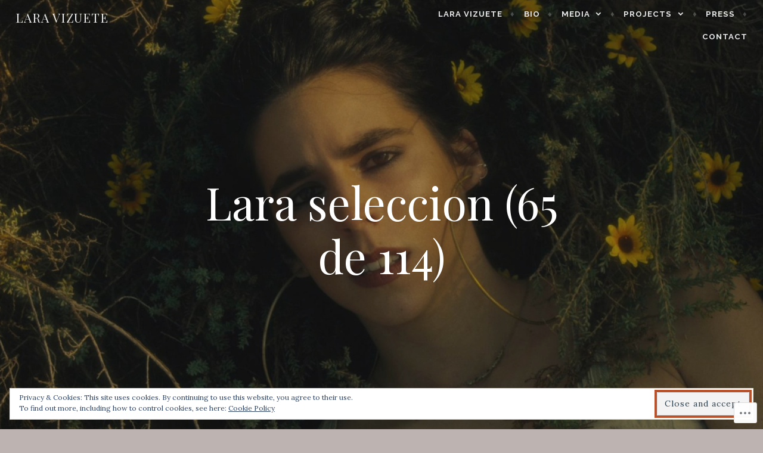

--- FILE ---
content_type: text/css;charset=utf-8
request_url: https://laravizuete.com/_static/??-eJyNjEEOwjAMBD9EsEJREQfEW5LgQiBOrNpR1d9j0SMcuOxhNLOwsEutKlYF6o5Lv+cqkNqMxomDghmEtxywIJm2TyI7+J0tbI2LkWcUcbaUOzl9WChf3YaBe4QwTblmXUF0LfiXGUtLr8/plS7+dPTjeRgO/vkGkRVNrg==&cssminify=yes
body_size: 10577
content:


.wp-playlist-light {
	color: #000;
}

.wp-playlist-light .wp-playlist-item {
	color: #333;
}

.wp-playlist-light .wp-playlist-playing {
	background: #fff;
	color: #000;
}

.wp-playlist-dark .wp-playlist-item .wp-playlist-caption {
	color: #fff;
}

.wp-playlist-caption {
	display: block;
}.bbp-staff-role {
	color: #f1831e;
}

.bbp-a8c-reply {
	background: #e9eff3 !important;
	border: 1px solid #c8d7e1;
	width: 98% !important;
}


html {
  font-family: sans-serif;
  -webkit-text-size-adjust: 100%;
  -ms-text-size-adjust: 100%;
}

body {
  margin: 0;
}

article,
aside,
details,
figcaption,
figure,
footer,
header,
main,
menu,
nav,
section,
summary {
  display: block;
}

audio,
canvas,
progress,
video {
  display: inline-block;
  vertical-align: baseline;
}

audio:not([controls]) {
  display: none;
  height: 0;
}

[hidden],
template {
  display: none;
}

a {
  background-color: transparent;
}

a:active,
a:hover {
  outline: 0;
}

abbr[title] {
  border-bottom: 1px dotted;
}

b,
strong {
  font-weight: bold;
}

dfn {
  font-style: italic;
}

h1 {
  font-size: 2em;
  margin: 0.67em 0;
}

mark {
  background: #ff0;
  color: #000;
}

small {
  font-size: 80%;
}

sub,
sup {
  font-size: 75%;
  line-height: 0;
  position: relative;
  vertical-align: baseline;
}

sup {
  top: -0.5em;
}

sub {
  bottom: -0.25em;
}

img {
  border: 0;
}

svg:not(:root) {
  overflow: hidden;
}

figure {
  margin: 1em 40px;
}

hr {
  box-sizing: content-box;
  height: 0;
}

pre {
  overflow: auto;
}

code,
kbd,
pre,
samp {
  font-family: monospace, monospace;
  font-size: 1em;
}

button, #infinite-handle span,
input,
optgroup,
select,
textarea {
  color: inherit;
  font: inherit;
  margin: 0;
}

button, #infinite-handle span {
  overflow: visible;
}

button, #infinite-handle span,
select {
  text-transform: none;
}

button, #infinite-handle span,
html input[type="button"],
input[type="reset"],
input[type="submit"] {
  -webkit-appearance: button;
  cursor: pointer;
}

button[disabled], #infinite-handle span[disabled],
html input[disabled] {
  cursor: default;
}

button::-moz-focus-inner, #infinite-handle span::-moz-focus-inner,
input::-moz-focus-inner {
  border: 0;
  padding: 0;
}

input {
  line-height: normal;
}

input[type="checkbox"],
input[type="radio"] {
  box-sizing: border-box;
  padding: 0;
}

input[type="number"]::-webkit-inner-spin-button,
input[type="number"]::-webkit-outer-spin-button {
  height: auto;
}

input[type="search"]::-webkit-search-cancel-button,
input[type="search"]::-webkit-search-decoration {
  -webkit-appearance: none;
}

fieldset {
  border: 1px solid silver;
  margin: 0 2px;
  padding: 0.35em 0.625em 0.75em;
}

legend {
  border: 0;
  padding: 0;
}

textarea {
  overflow: auto;
}

optgroup {
  font-weight: bold;
}

table {
  border-collapse: collapse;
  border-spacing: 0;
}

td,
th {
  padding: 0;
}



.screen-reader-text {
  clip: rect(1px, 1px, 1px, 1px);
  position: absolute !important;
  height: 1px;
  width: 1px;
  overflow: hidden;
}
.screen-reader-text:focus {
  background-color: #f1f1f1;
  border-radius: 3px;
  box-shadow: 0 0 2px 2px rgba(0, 0, 0, 0.6);
  clip: auto !important;
  color: #5e5853;
  display: block;
  font-size: 13.2px;
  font-size: 0.825rem;
  font-weight: bold;
  height: auto;
  left: 5px;
  line-height: normal;
  padding: 15px 23px 14px;
  text-decoration: none;
  top: 5px;
  width: auto;
  z-index: 100000;
  
}


#content[tabindex="-1"]:focus {
  outline: 0;
}


.alignleft {
  display: inline;
  float: left;
  margin: 0.4em 1.6em 0.4em 0;
}

.alignright {
  display: inline;
  float: right;
  margin: 0.4em 0 0.4em 1.6em;
}

.aligncenter {
  clear: both;
  display: block;
  margin-left: auto;
  margin-right: auto;
}


.clear:before,
.clear:after,
.entry-content:before,
.entry-content:after,
.comment-content:before,
.comment-content:after,
.site-header:before,
.site-header:after,
.site-content:before,
.site-content:after,
.site-footer:before,
.site-footer:after {
  content: "";
  display: table;
  table-layout: fixed;
}

.clear:after,
.entry-content:after,
.comment-content:after,
.site-header:after,
.site-content:after,
.site-footer:after {
  clear: both;
}


body,
button,
#infinite-handle span,
input,
select,
textarea {
  color: #1e1c1b;
  font-family: Lora, Baskerville, Georgia, Times, serif;
  font-size: 16px;
  font-size: 1rem;
  line-height: 1.6;
}

h1, h2, h3, h4, h5, h6 {
  clear: both;
  font-family: Lora, Baskerville, Georgia, Times, serif;
  font-style: italic;
  font-weight: normal;
  margin-top: 0.2em;
  margin-bottom: 0.2em;
}

h1 {
  font-size: 34px;
  font-size: 2.125rem;
}

h2 {
  font-size: 29.2px;
  font-size: 1.825rem;
}

h3 {
  font-size: 26px;
  font-size: 1.625rem;
}

h4 {
  font-size: 18px;
  font-size: 1.125rem;
  margin-top: 0.4em;
  margin-bottom: 0.4em;
}

h5 {
  font-size: 16px;
  font-size: 1rem;
  margin-top: 0.8em;
  margin-bottom: 0.8em;
}

h6 {
  font-size: 14px;
  font-size: 0.875rem;
  margin-top: 0.8em;
  margin-bottom: 0.8em;
}

p {
  margin-top: 0;
  margin-bottom: 1.6em;
}

dfn, cite, em, i {
  font-style: italic;
}

blockquote {
  color: #99908a;
  font-size: 18px;
  font-size: 1.125rem;
  font-style: italic;
  margin: 0;
  border-top: 3px solid #e8e9ea;
  padding-top: .8em;
  border-bottom: 1px solid #e8e9ea;
  margin-bottom: .8em;
  padding-bottom: .8em;
}
blockquote.aligncenter {
  text-align: center;
}
blockquote p:last-of-type {
  margin-bottom: 0;
}
blockquote blockquote {
  border-top: 0;
  border-bottom: 0;
  padding-left: .8em;
  padding-bottom: 0;
}
blockquote cite {
  display: block;
  text-align: right;
  font-style: normal;
  font-size: 16px;
  font-size: 1rem;
}

address {
  margin: 0 0 1.6em;
}

pre {
  background: #e8e9ea;
  font-family: "Courier 10 Pitch", Courier, monospace;
  font-size: 13.2px;
  font-size: 0.825rem;
  line-height: 1.6;
  margin-bottom: 1.6em;
  max-width: 100%;
  overflow: auto;
  padding: 1.6em;
}

code, kbd, tt, var {
  font-family: Monaco, Consolas, "Andale Mono", "DejaVu Sans Mono", monospace;
  font-size: 13.2px;
  font-size: 0.825rem;
}

abbr, acronym {
  border-bottom: 1px dotted #666666;
  cursor: help;
}

mark, ins {
  background: #fff9c0;
  text-decoration: none;
}

big {
  font-size: 125%;
}

blockquote, q {
  quotes: "" "";
}
blockquote:before, blockquote:after, q:before, q:after {
  content: "";
}


input[type="text"],
input[type="email"],
input[type="url"],
input[type="password"],
input[type="search"],
input[type="number"],
input[type="tel"],
input[type="range"],
input[type="date"],
input[type="month"],
input[type="week"],
input[type="time"],
input[type="datetime"],
input[type="datetime-local"],
input[type="color"],
textarea {
  color: #99908a;
  border: 3px solid #e8e9ea;
  border-radius: 3px;
  margin-bottom: 1.6em;
  transition: 0.3s;
}
input[type="text"]:focus,
input[type="email"]:focus,
input[type="url"]:focus,
input[type="password"]:focus,
input[type="search"]:focus,
input[type="number"]:focus,
input[type="tel"]:focus,
input[type="range"]:focus,
input[type="date"]:focus,
input[type="month"]:focus,
input[type="week"]:focus,
input[type="time"]:focus,
input[type="datetime"]:focus,
input[type="datetime-local"]:focus,
input[type="color"]:focus,
textarea:focus {
  color: #5e5853;
  border-color: #99908a;
  outline: none;
}

select {
  border: 1px solid #e8e9ea;
}

input[type="text"],
input[type="email"],
input[type="url"],
input[type="password"],
input[type="search"],
input[type="number"],
input[type="tel"],
input[type="range"],
input[type="date"],
input[type="month"],
input[type="week"],
input[type="time"],
input[type="datetime"],
input[type="datetime-local"],
input[type="color"] {
  padding: .5em;
}

textarea {
  padding-left: .4em;
  width: 100%;
}


.affinity-front-page .contact-form {
  margin: 0 auto;
}

.contact-form > div {
  position: relative;
}
.contact-form label.text,
.contact-form label.email,
.contact-form label.name,
.contact-form label.url,
.contact-form label.textarea {
  display: inline-block;
  margin-bottom: 0;
}
.contact-form input[type="text"],
.contact-form input[type="email"],
.contact-form input[type="url"],
.contact-form input[type="name"],
.contact-form textarea {
  margin-left: auto;
  margin-right: auto;
  padding-left: 28%;
  width: 100% !important;
  max-width: 100% !important;
}
.contact-form textarea {
  padding: 2.5em .5em .5em;
}

.post-password-form input[type="submit"] {
  top: -2px;
}

body .contact-form input[type="radio"],
body .contact-form input[type="checkbox"] {
  margin-bottom: 6px;
  margin-right: .3em;
  vertical-align: middle;
}
body .contact-form label.checkbox,
body .contact-form label.checkbox-multiple,
body .contact-form label.radio {
  font-weight: normal;
  margin-bottom: .2em;
}
body .contact-form label.checkbox {
  margin-bottom: .8em;
}
body .contact-form textarea,
body .contact-form input[type='text'],
body .contact-form input[type='email'],
body .contact-form input[type='url'],
body .contact-form select {
  margin-bottom: .4em;
}

body .contact-form > div {
  margin-bottom: .8em;
}


.button,
button,
#infinite-handle span,
input[type="button"],
input[type="reset"],
input[type="submit"] {
  border: 2px solid white;
  outline: 4px solid #99908a;
  background: #99908a;
  color: white;
  font-size: 13.2px;
  font-size: 0.825rem;
  font-family: Raleway, "Helvetica Neue", sans-serif;
  text-transform: uppercase;
  letter-spacing: 1px;
  font-weight: bold;
  line-height: 1;
  margin-right: .8em;
  padding: 0.8em 1.2em;
  position: relative;
  left: 4px;
  transition: 0.3s;
  text-decoration: none;
}
.button:hover, .button:active, .button:focus,
button:hover,
#infinite-handle span:hover,
button:active,
#infinite-handle span:active,
button:focus,
#infinite-handle span:focus,
input[type="button"]:hover,
input[type="button"]:active,
input[type="button"]:focus,
input[type="reset"]:hover,
input[type="reset"]:active,
input[type="reset"]:focus,
input[type="submit"]:hover,
input[type="submit"]:active,
input[type="submit"]:focus {
  outline-color: #5e5853;
  background-color: #5e5853;
  color: white;
}

.button {
  display: inline-block;
}
.button:hover, .button:focus, .button:active {
  outline: 4px solid #5e5853;
}

.mejs-controls .mejs-play button, .mejs-controls .mejs-play #infinite-handle span, #infinite-handle .mejs-controls .mejs-play span,
.mejs-controls .mejs-mute button,
.mejs-controls .mejs-mute #infinite-handle span,
#infinite-handle .mejs-controls .mejs-mute span {
  outline: none;
}


hr {
  background-color: #e8e9ea;
  border: 0;
  height: 1px;
  margin: 0.8em auto;
  max-width: 66%;
}

.sep {
  margin: 0 0.8em;
}


ul, ol {
  margin: 0 0 1.6em 3.2em;
  padding-left: 0;
}

ul {
  list-style: disc;
}

ol {
  list-style: decimal;
}

li > ul,
li > ol {
  margin-bottom: 0;
  margin-left: 1.6em;
  padding-left: 0;
}

dt {
  font-weight: bold;
}

dd {
  margin: 0 1.6em 1.6em;
}


table {
  margin: 0 0 1.6em;
  width: 100%;
}

td,
th {
  padding: 0.4em 0.2em;
  border-bottom: 1px solid #e8e9ea;
}

th {
  font-weight: bold;
  border-bottom-width: 3px;
  text-align: left;
}

caption {
  font-style: italic;
  font-weight: bold;
}


a {
  color: #99908a;
  transition: 0.3s;
}
a:visited {
  color: #99908a;
}
a:hover, a:focus, a:active {
  color: #383e44;
}
a:focus {
  outline: thin dotted;
}
a:hover, a:active {
  outline: 0;
}


a {
  color: #99908a;
  transition: 0.3s;
}
a:visited {
  color: #99908a;
}
a:hover, a:focus, a:active {
  color: #383e44;
}
a:focus {
  outline: thin dotted;
}
a:hover, a:active {
  outline: 0;
}


html {
  box-sizing: border-box;
}

*,
*:before,
*:after {
  
  box-sizing: inherit;
}

body {
  background: white;
  
  color: #5e5853;
}

.content-area {
  margin: 0 auto;
  width: 100%;
}

.affinity-front-page .content-area {
  float: none;
  margin: 0 auto;
  width: 100%;
}

.site-main {
  margin: 0 auto;
}

.affinity-front-page .site-main {
  margin: 0 auto;
}

.site-content {
  margin: 0 auto;
  width: 90%;
}

.affinity-front-page .site-content {
  width: 100%;
}
.affinity-front-page .site-content .entry-header,
.affinity-front-page .site-content .entry-content,
.affinity-front-page .site-content .entry-footer {
  margin: 0 auto;
  width: 90%;
}

.site-content .widget-area {
  overflow: hidden;
  width: 100%;
}

.site-footer {
  clear: both;
}

.footer-widgets .widget-areas {
  margin: 0 auto;
  width: 90%;
}


.sticky {
  display: block;
}

.hentry {
  content: "";
  display: table;
  table-layout: fixed;
  border-bottom: 1px solid #e8e9ea;
  margin: 0 0 3.2em;
  padding: 0 0 3.2em;
  width: 100%;
}

.single .hentry {
  border-bottom: 0;
  margin-bottom: 0;
}

.entry-summary {
  color: #99908a;
  font-size: 18px;
  font-size: 1.125rem;
  font-style: italic;
  margin-bottom: .8em;
  width: 100%;
  clear: both;
}
.entry-summary p:last-of-type {
  margin-bottom: 0;
}

.search-results .entry-summary {
  color: inherit;
  font-size: 16px;
  font-size: 1rem;
  font-style: normal;
  margin-bottom: auto;
  width: auto;
  clear: none;
}

.byline,
.updated:not(.published) {
  display: none;
}

.single .byline,
.group-blog .byline {
  display: block;
}

.byline .author {
  text-overflow: ellipsis;
  white-space: nowrap;
  overflow: hidden;
  width: 100%;
}

.page-content,
.entry-content,
.entry-summary {
  margin: 0 0 1.6em;
}
.page-content a,
.entry-content a,
.entry-summary a {
  word-wrap: break-word;
  overflow-wrap: break-word;
}

.entry-header {
  margin-bottom: 1.6em;
}

.entry-title {
  margin: 0;
  color: #5e5853;
}
.entry-title a,
.entry-title a:visited {
  color: #5e5853;
  opacity: 1;
  text-decoration: none;
  transition: 0.3s;
}
.entry-title a:hover,
.entry-title a:visited:hover {
  opacity: 0.75;
}

.site-header .entry-title {
  color: white;
  display: none;
  font-weight: normal;
  position: absolute;
  top: 50%;
  left: 50%;
  text-align: center;
  -webkit-transform: translate(-50%, -50%);
  transform: translate(-50%, -50%);
}

.entry-meta {
  color: #383e44;
  font-family: Raleway, "Helvetica Neue", sans-serif;
  font-weight: bold;
  text-transform: uppercase;
  letter-spacing: 1px;
  margin-bottom: 1.6em;
  clear: left;
  font-size: 13.2px;
  font-size: 0.825rem;
}
.entry-meta span {
  clear: both;
  display: block;
  margin-bottom: .4em;
}
.entry-meta a {
  text-decoration: none;
}

.entry-footer {
  clear: both;
  color: #383e44;
  font-size: 13.2px;
  font-size: 0.825rem;
}
.entry-footer a {
  text-decoration: none;
}
.entry-footer span {
  display: block;
  margin-bottom: .4em;
}

.featured-image {
  display: inline-block;
  margin-bottom: 1.6em;
  position: relative;
}
.featured-image img {
  display: block;
  opacity: 0.9;
  transition: 0.25s opacity;
}
.featured-image a:before {
  border: 0.8em solid transparent;
  box-shadow: inset 0 0 0 1px #e8e9ea;
  content: "";
  display: inline-block;
  position: absolute;
  top: 0;
  left: 0;
  width: 100%;
  height: 100%;
  z-index: 1;
}
.featured-image a:hover img {
  opacity: 1;
}

.page-links {
  border-top: 1px solid #e8e9ea;
  border-bottom: 1px solid #e8e9ea;
  color: #5e5853;
  padding: 0.8em 0;
  margin: 0.8em 0;
  font-weight: bold;
  word-spacing: 5px;
  width: 100%;
}
.page-links a {
  text-decoration: none;
}


.page-links {
  clear: both;
  margin: 0 0 1.5em;
}

.page-title {
  line-height: 1.2;
  margin-top: 0;
  margin-bottom: .8em;
}

.page-header {
  margin-top: 0;
  margin-bottom: 3.2em;
  padding-bottom: .8em;
  border-bottom: 1px solid #e8e9ea;
}

.taxonomy-description {
  font-style: italic;
}

.page .entry-content {
  font-size: 18px;
  font-size: 1.125rem;
}

.page .hentry {
  border-bottom: 0;
  padding-bottom: 0;
}


.custom-header.in-panel {
  position: relative;
}

.custom-header-image {
  background-size: 100% auto;
  background-position: top left;
  width: 100%;
  height: 0;
  margin: 0;
  padding: 0;
}

.affinity-front-page .entry-title {
  margin: 0.8em 0;
  text-align: center;
}
.affinity-front-page .hentry {
  border-bottom: 0;
  margin-bottom: 0;
  padding-bottom: 0;
  position: relative;
}
.affinity-front-page .hentry .entry-content {
  font-size: 18px;
  font-size: 1.125rem;
  margin-bottom: 1.6em;
}
.affinity-front-page .edit-link {
  display: block;
  margin-left: auto;
  margin-right: auto;
  width: 90%;
}
.affinity-front-page .hentry:first-of-type .edit-link {
  width: 100%;
}

.panel-navigation {
  display: none;
  list-style: none;
  margin: 0;
  padding: 0;
  position: fixed;
  right: 1.6em;
  top: 50%;
  -webkit-transform: translateY(-50%);
  transform: translateY(-50%);
}
.panel-navigation .sep {
  font-family: Arial, Helvetica, sans-serif;
  margin: 0;
}
.panel-navigation li {
  margin: 0;
  padding: 0;
}
.panel-navigation a,
.panel-navigation a:visited {
  font-size: 26px;
  font-size: 1.625rem;
  line-height: 1;
  margin-top: 0;
  margin-bottom: 0;
  position: relative;
  color: #e0e1e3;
  display: inline-block;
  text-decoration: none;
  transition: 0.2s;
}
.panel-navigation a.active, .panel-navigation a:hover,
.panel-navigation a:visited.active,
.panel-navigation a:visited:hover {
  color: rgba(224, 225, 227, 0.2);
}
.panel-navigation a .hidden,
.panel-navigation a:visited .hidden {
  font-size: 14px;
  font-size: 0.875rem;
  font-family: Raleway, "Helvetica Neue", sans-serif;
  text-transform: uppercase;
  font-weight: bold;
  letter-spacing: 1px;
  display: inline-block;
  line-height: 1;
  position: absolute;
  padding: 0.8em 3.2em 0.8em 0.8em;
  top: -.3em;
  -webkit-transform: translateX(6em);
  transform: translateX(6em);
  visibility: hidden;
  outline: none;
  opacity: 0;
  transition: 0.3s;
  white-space: nowrap;
}
.panel-navigation a:hover .hidden, .panel-navigation a:active .hidden, .panel-navigation a:focus .hidden,
.panel-navigation a:visited:hover .hidden,
.panel-navigation a:visited:active .hidden,
.panel-navigation a:visited:focus .hidden {
  color: #e0e1e3;
  font-weight: bold;
  visibility: visible;
  -webkit-transform: translateX(2.4em);
  transform: translateX(2.4em);
  opacity: 1;
  outline: none;
  right: 100%;
}


.site-header {
  position: relative;
}

.custom-header {
  background-color: #1e1c1b;
  position: relative;
  z-index: -1;
  width: 100%;
  min-height: 46px;
}

.custom-header.in-panel {
  background-color: transparent;
}

.no-custom-header .custom-header {
  display: none;
}

.header-wrapper {
  width: 100%;
  padding: 0.8em 5%;
}

.site-branding {
  clear: none;
}

.site-description-wrapper {
  margin: 0 auto 1.6em;
  width: 90%;
}

.site-logo,
.custom-logo {
  display: block;
  margin: 0 auto 1.6em;
}

.site-description {
  color: #99908a;
  margin: 0;
  text-align: center;
  font-family: Lora, Baskerville, Georgia, Times, serif;
  font-style: italic;
  font-weight: normal;
  font-size: 18px;
  font-size: 1.125rem;
  padding-bottom: .8em;
  border-bottom: 1px solid #e8e9ea;
}
.site-description a {
  color: #99908a;
  text-decoration: none;
}
.site-description a:hover {
  color: #99908a;
}

.site-title {
  font-family: Raleway, "Helvetica Neue", sans-serif;
  font-style: normal;
  font-weight: bold;
  font-size: 13.2px;
  font-size: 0.825rem;
  text-transform: uppercase;
  letter-spacing: 1px;
  margin: 0 30% 0 0;
  position: absolute;
  left: 1.6em;
  top: 1.6em;
}
.site-title a {
  color: #e8e9ea;
  text-decoration: none;
}


.no-custom-header .header-wrapper {
  background-color: #1e1c1b;
  padding-bottom: 0;
  margin-bottom: 1.6em;
}

.no-custom-header .site-branding {
  float: left;
  padding-top: .4em;
}

.no-custom-header .site-title {
  position: relative;
  top: auto;
  left: auto;
}


.site-footer {
  color: #99908a;
  font-size: 13.2px;
  font-size: 0.825rem;
  margin: 0 auto;
}
.site-footer a,
.site-footer a:visited {
  text-decoration: none;
}
.site-footer a:hover,
.site-footer a:visited:hover {
  color: rgba(153, 144, 138, 0.5);
}
.site-footer .sep {
  color: #5e5853;
  font-family: Arial, Helvetica, sans-serif;
  margin: 0;
  clear: both;
  display: block;
  visibility: hidden;
  height: 0;
  width: 100%;
}

.site-info {
  padding: 1.6em;
  font-family: Raleway, "Helvetica Neue", sans-serif;
  font-weight: bold;
  text-align: center;
  text-transform: uppercase;
  letter-spacing: 1px;
}


.jetpack-social-navigation {
  background-color: #262422;
  clear: both;
  display: block;
  margin: 0;
  padding: 2em 1.6em;
  text-align: center;
  width: 100%;
}
.jetpack-social-navigation ul {
  margin-bottom: 0 !important;
}
.jetpack-social-navigation li {
  margin: 0.2em 0 !important;
}
.jetpack-social-navigation a,
.jetpack-social-navigation a:visited {
  font-size: 24px;
  margin: 0.4em 0.1em;
  color: #262422;
}
.jetpack-social-navigation a:before,
.jetpack-social-navigation a:visited:before {
  background-color: rgba(232, 233, 234, 0.3);
  border-radius: 100%;
  width: 40px !important;
  height: 40px !important;
  line-height: 40px !important;
  transition: 0.3s;
}
.jetpack-social-navigation a:hover:before,
.jetpack-social-navigation a:visited:hover:before {
  background-color: #e8e9ea;
  color: #1e1c1b;
}


.main-navigation {
  display: block;
  font-family: Raleway, "Helvetica Neue", sans-serif;
  font-size: 13.2px;
  font-size: 0.825rem;
  font-weight: bold;
  text-transform: uppercase;
  letter-spacing: 1px;
  width: 100%;
}
.main-navigation a,
.main-navigation a:visited {
  color: #99908a;
  display: block;
  text-decoration: none;
  transition: 0.3s;
}
.main-navigation ul {
  display: none;
  margin: 0 0 1.6em;
  list-style: none;
}
.main-navigation ul li {
  list-style: none;
}
.main-navigation ul li a {
  display: block;
  margin-top: .8em;
  padding-top: .8em;
  border-top: 1px solid #e8e9ea;
}
.main-navigation ul li:first-of-type a {
  padding-top: 0;
  border-top: 0;
}
.main-navigation ul ul {
  margin-bottom: 0;
}
.main-navigation ul ul li:first-of-type a {
  margin-top: .8em;
  padding-top: .8em;
  border-top: 1px solid #e8e9ea;
}
.main-navigation ul ul a {
  padding-left: 1.6em;
}
.main-navigation ul ul ul a {
  padding-left: 3.2em;
}
.main-navigation ul ul ul ul a {
  padding-left: 4.8em;
}
.main-navigation ul ul ul ul ul a {
  padding-left: 6.4em;
}


.menu-toggle,
.main-navigation.toggled ul {
  display: block;
}

.main-navigation.toggled > div {
  clear: both;
  background-color: white;
  margin-left: -5%;
  margin-right: -5%;
  padding-top: .4em;
  padding-bottom: .4em;
}
.main-navigation.toggled > div > ul > li {
  padding-left: 1.6em;
  padding-right: 1.6em;
}

.menu-toggle {
  background-color: transparent;
  margin-right: 0;
  outline: 0;
  position: absolute;
  top: .8em;
  left: 100%;
  -webkit-transform: translateX(-100%) translateX(-1.6em);
  transform: translateX(-100%) translateX(-1.6em);
}
.menu-toggle:hover, .menu-toggle:active, .menu-toggle:focus {
  background: transparent;
}

.no-custom-header .menu-toggle {
  position: relative;
  top: auto;
  left: auto;
  margin-bottom: 1.6em;
  float: right;
  -webkit-transform: none;
  transform: none;
}

.comment-navigation,
.posts-navigation,
.post-navigation {
  border-top: 3px solid #e8e9ea;
  border-bottom: 1px solid #e8e9ea;
  padding: 0.8em 0;
  font-size: 18px;
  font-size: 1.125rem;
  font-style: italic;
}
.site-main .comment-navigation, .site-main
.posts-navigation, .site-main
.post-navigation {
  margin: 0 0 1.6em;
  overflow: hidden;
}
.comment-navigation .nav-previous,
.posts-navigation .nav-previous,
.post-navigation .nav-previous {
  border-bottom: 1px solid #e8e9ea;
  margin-bottom: .8em;
  padding-bottom: .8em;
  width: 100%;
}
.comment-navigation .nav-next,
.posts-navigation .nav-next,
.post-navigation .nav-next {
  text-align: right;
  width: 100%;
}
.comment-navigation a,
.comment-navigation a:visited,
.posts-navigation a,
.posts-navigation a:visited,
.post-navigation a,
.post-navigation a:visited {
  color: #383e44;
  text-decoration: none;
}
.comment-navigation a:hover,
.comment-navigation a:visited:hover,
.posts-navigation a:hover,
.posts-navigation a:visited:hover,
.post-navigation a:hover,
.post-navigation a:visited:hover {
  color: #99908a;
}

.post-navigation .title {
  display: block;
  clear: both;
  color: #99908a;
  font-style: normal;
  font-family: Raleway, "Helvetica Neue", sans-serif;
  text-transform: uppercase;
  letter-spacing: 1px;
  font-weight: bold;
  font-size: 13.2px;
  font-size: 0.825rem;
}


.comment-content a {
  word-wrap: break-word;
}

.bypostauthor {
  display: block;
}

.comment-list {
  list-style: none;
  margin: 0 0 3.2em;
  padding: 0;
}
.comment-list .children {
  list-style: none;
}

.comment-body {
  content: "";
  display: table;
  table-layout: fixed;
  border-top: 1px solid #e8e9ea;
  margin-top: 1.6em;
  padding-top: 1.6em;
  width: 100%;
}

.comments-title,
.comment-reply-title {
  font-size: 26px;
  font-size: 1.625rem;
}
.comments-title a,
.comments-title a:visited,
.comment-reply-title a,
.comment-reply-title a:visited {
  float: right;
}

.comment-author .fn {
  color: #5e5853;
  display: inline-block;
  margin-bottom: .4em;
  font-size: 16px;
  font-size: 1rem;
  font-family: Lora, Baskerville, Georgia, Times, serif;
  font-weight: bold;
  font-style: italic;
  text-transform: none;
  letter-spacing: 0;
}
.comment-author .fn a,
.comment-author .fn a:visited {
  color: #5e5853;
}
.comment-author .avatar {
  float: left;
  margin-right: 1.6em;
}

.comment-meta a {
  text-decoration: none;
}

.comment-metadata {
  color: #99908a;
  font-size: 13.2px;
  font-size: 0.825rem;
  font-family: Raleway, "Helvetica Neue", sans-serif;
  font-weight: bold;
  margin-bottom: 2.4em;
  text-transform: uppercase;
  letter-spacing: 1px;
}
.comment-metadata a,
.comment-metadata a:visited {
  display: inline-block;
  text-decoration: none;
}
.comment-metadata .edit-link:before {
  content: "\2666";
  margin-left: .4em;
  margin-right: .8em;
}
.comment-metadata a:first-of-type {
  display: inline-block;
  margin-bottom: .8em;
}

.pingback .edit-link,
.trackback .edit-link {
  float: right;
}

.no-comments {
  color: #383e44;
  font-style: italic;
  display: block;
  text-align: center;
  width: 100%;
}

.says {
  display: none;
}

.comment-content {
  clear: both;
}

.comment-respond {
  border-top: 1px solid #e8e9ea;
  margin: 0 0 3.2em;
  padding-top: 1.6em;
}

.comment-form label {
  display: inline-block;
  width: 109px;
}

.comment-form-author,
.comment-form-email,
.comment-form-url,
.comment-form-comment {
  margin: 0 0 1.6em;
  position: relative;
}
.comment-form-author label,
.comment-form-email label,
.comment-form-url label,
.comment-form-comment label {
  font-size: 14px;
  font-size: 0.875rem;
  font-family: Raleway, "Helvetica Neue", sans-serif;
  font-weight: bold;
  letter-spacing: 1px;
  padding: 0.65em 0.8em;
  position: absolute;
  left: 0;
  top: 2px;
  text-transform: uppercase;
}
.comment-form-author input,
.comment-form-author textarea,
.comment-form-email input,
.comment-form-email textarea,
.comment-form-url input,
.comment-form-url textarea,
.comment-form-comment input,
.comment-form-comment textarea {
  clear: both;
  padding-left: 6.4em;
  width: 100%;
}
.comment-form-author textarea,
.comment-form-email textarea,
.comment-form-url textarea,
.comment-form-comment textarea {
  padding: 2em 0.8em 0.375em;
}


.page-template-guestbook .hentry {
  margin-bottom: 1.6em;
}
.page-template-guestbook .comments-area {
  border: 0;
  padding: 0;
}
.page-template-guestbook .comment-list {
  list-style: none;
  margin: 0;
  padding: 0;
}
.page-template-guestbook .comment-list .children {
  padding: 0;
  margin: 0;
}
.page-template-guestbook .comments-title {
  display: none;
}
.page-template-guestbook .reply {
  display: none;
}
.page-template-guestbook .comments-area .comment {
  float: left;
  padding-bottom: 1.6em;
  width: 100%;
}
.page-template-guestbook .comments-area .comment:nth-of-type(2n) {
  margin-right: 0;
}
.page-template-guestbook .content-area {
  float: none;
  width: 100%;
}
.page-template-guestbook .content-area .hentry,
.page-template-guestbook .comment-respond {
  margin-left: auto;
  margin-right: auto;
}
.page-template-guestbook .comment-author .avatar {
  float: left;
  margin-right: .8em;
}
.page-template-guestbook .comment-edit-link:before {
  color: #e8e9ea;
  content: "\2666";
  margin-left: .4em;
  margin-right: .8em;
  display: inline-block;
}


.widget {
  margin: 0 0 2.4em;
  
}
.widget select {
  max-width: 100%;
}
.widget a {
  text-decoration: none;
}
.widget div > ul, .widget > ul {
  margin: 0;
  padding: 0;
}
.widget div > ul li, .widget > ul li {
  list-style: none;
  border-top: 1px solid #e8e9ea;
  margin: 0.8em 0 0;
  padding: 0.8em 0 0;
}
.widget div > ul > li:first-of-type, .widget > ul > li:first-of-type {
  border-top: 0;
  margin-top: 0;
  padding-top: 0;
}
.widget div > ol, .widget > ol {
  list-style-position: inside;
  margin: 0;
  padding: 0;
}
.widget div > ol li, .widget > ol li {
  border-top: 1px solid #e8e9ea;
  margin: 0.8em 0 0;
  padding: 0.8em 0 0;
}
.widget div > ol > li:first-of-type, .widget > ol > li:first-of-type {
  border-top: 0;
  margin-top: 0;
  padding-top: 0;
}

.widget-title {
  font-size: 16px;
  font-size: 1rem;
  font-family: Raleway, "Helvetica Neue", sans-serif;
  font-style: normal;
  margin-top: 0;
  margin-bottom: .8em;
  padding-bottom: .8em;
  border-bottom: 1px solid #e8e9ea;
  text-align: center;
  font-weight: bold;
  text-transform: uppercase;
  letter-spacing: 1px;
}

.widget-title label {
  color: inherit;
}

#secondary .widget {
  padding: 1.6em;
  border: 3px solid #f3f3f4;
  font-size: 13.2px;
  font-size: 0.825rem;
}

.footer-widgets {
  background-color: #1e1c1b;
  color: #e8e9ea;
  padding: 3.2em 0;
  width: 100%;
}
.footer-widgets .widget div ul li, .footer-widgets .widget > ul li {
  border-color: rgba(255, 255, 255, 0.1);
}
.footer-widgets .widget_calendar td,
.footer-widgets .widget_calendar th {
  border-color: rgba(255, 255, 255, 0.1);
}
.footer-widgets .widget-title {
  color: #e8e9ea;
  border-color: rgba(255, 255, 255, 0.1);
}
.footer-widgets .widget-area {
  float: left;
  width: 100%;
}


.widget_rss a {
  font-weight: bold;
}
.widget_rss .rss-date {
  clear: both;
  display: block;
  font-style: italic;
  margin: 0 0 0.4em;
}

.widget_calendar td, .widget_calendar th {
  text-align: center;
}
.widget_calendar td#next {
  text-align: right;
}
.widget_calendar td#prev {
  text-align: left;
}

.widget_search .search-field {
  width: 100%;
}
.widget_search .search-submit {
  display: none;
}

.textwidget {
  word-wrap: break-word;
}


.jetpack_widget_social_icons > ul,
.widget_wpcom_social_media_icons_widget > ul {
	text-align: center;
}

.jetpack_widget_social_icons > ul li,
.widget_wpcom_social_media_icons_widget > ul li {
	border: 0;
	margin: 0 .2em;
	padding: 0;
	display: inline-block;
}

.widget_wpcom_social_media_icons_widget > ul li a:before {
	font-size: 32px;
	margin-right: 0.21875em;
}



.infinite-scroll .posts-navigation,
.infinite-scroll.neverending .site-footer {
  
  display: none;
}


.infinity-end.neverending .site-footer {
  display: block;
}

#infinite-handle {
  margin: 0 0 3.2em;
}

#infinite-handle span {
  display: inline-block;
  -webkit-appearance: inherit;
  margin: 0 auto;
  left: 50%;
  -webkit-transform: translateX(-50%);
  transform: translateX(-50%);
}
#infinite-handle span button, #infinite-handle span span {
  border: 0;
  outline: 0;
}

.infinite-loader {
  margin-bottom: 3.2em;
}

.infinite-loader .spinner {
  margin: 0 auto;
  left: 50%;
  -webkit-transform: translateX(-50%);
  transform: translateX(-50%);
}


img {
  height: auto;
  
  max-width: 100%;
  
}

figure {
  margin: 0 0 1.6em;
}

.page-content .wp-smiley,
.entry-content .wp-smiley,
.comment-content .wp-smiley {
  border: none;
  margin-bottom: 0;
  margin-top: 0;
  padding: 0;
}


embed,
iframe,
object {
  max-width: 100%;
}

.wp-caption {
  font-size: 13.2px;
  font-size: 0.825rem;
  font-style: italic;
  margin-bottom: 1.6em;
  max-width: 100%;
}
.wp-caption img[class*="wp-image-"] {
  display: block;
  margin-left: auto;
  margin-right: auto;
}
.wp-caption .wp-caption-text {
  margin: 0.8em 0;
}

.wp-caption-text {
  text-align: center;
}


.gallery {
  margin-bottom: 1.6em;
}

.gallery-item {
  display: inline-block;
  text-align: center;
  vertical-align: top;
  padding: .4em;
  width: 100%;
}
.gallery-columns-2 .gallery-item {
  max-width: 50%;
}
.gallery-columns-3 .gallery-item {
  max-width: 33.33%;
}
.gallery-columns-4 .gallery-item {
  max-width: 25%;
}
.gallery-columns-5 .gallery-item {
  max-width: 20%;
}
.gallery-columns-6 .gallery-item {
  max-width: 16.66%;
}
.gallery-columns-7 .gallery-item {
  max-width: 14.28%;
}
.gallery-columns-8 .gallery-item {
  max-width: 12.5%;
}
.gallery-columns-9 .gallery-item {
  max-width: 11.11%;
}

.gallery-caption {
  display: block;
  font-size: 13.2px;
  font-size: 0.825rem;
}



.affinity-panel-title {
  display: none;
}

.affinity-customizer.affinity-front-page .affinity-panel {
  
}

.affinity-customizer.affinity-front-page .affinity-panel::after {
  border: 2px dashed;
  bottom: 1.6em;
  content: '';
  display: block;
  left: 1.6em;
  position: absolute;
  right: 1.6em;
  top: 1.6em;
}

.affinity-customizer.affinity-front-page .affinity-panel .affinity-panel-title {
  color: #fff;
  display: inline-block;
  font-family: Raleway, "Helvetica Neue", sans-serif;
  font-size: 14px;
  font-size: 0.875rem;
  letter-spacing: 1px;
  padding: 5px 10px;
  position: absolute;
  top: 3.2em;
  right: 3.2em;
  text-transform: uppercase;
  -webkit-transform: translate(3px, -3px);
  transform: translate(3px, -3px);
  font-weight: bold;
}

.affinity-customizer.affinity-front-page .affinity-panel:nth-of-type(1)::after {
  display: none;
}

.affinity-customizer.affinity-front-page .affinity-panel:nth-of-type(2) .affinity-panel-title {
  background: #a64b55;
}

.affinity-customizer.affinity-front-page .affinity-panel:nth-of-type(2)::after {
  border-color: #a64b55;
  color: #a64b55;
}

.affinity-customizer.affinity-front-page .affinity-panel:nth-of-type(3) .affinity-panel-title {
  background: #b569a2;
}

.affinity-customizer.affinity-front-page .affinity-panel:nth-of-type(3)::after {
  border-color: #b569a2;
  color: #b569a2;
}

.affinity-customizer.affinity-front-page .affinity-panel:nth-of-type(4) .affinity-panel-title {
  background: #8f68bd;
}

.affinity-customizer.affinity-front-page .affinity-panel:nth-of-type(4)::after {
  border-color: #8f68bd;
  color: #8f68bd;
}

.affinity-customizer.affinity-front-page .affinity-panel:nth-of-type(5) .affinity-panel-title {
  background: #575ebd;
}

.affinity-customizer.affinity-front-page .affinity-panel:nth-of-type(5)::after {
  border-color: #575ebd;
  color: #575ebd;
}

.affinity-customizer.affinity-front-page .affinity-panel:nth-of-type(6) .affinity-panel-title {
  background: #55a1bd;
}

.affinity-customizer.affinity-front-page .affinity-panel:nth-of-type(6)::after {
  border-color: #55a1bd;
  color: #55a1bd;
}

.affinity-customizer.affinity-front-page .affinity-panel:nth-of-type(7) .affinity-panel-title {
  background: #7dbd8f;
}

.affinity-customizer.affinity-front-page .affinity-panel:nth-of-type(7)::after {
  border-color: #7dbd8f;
  color: #7dbd8f;
}

.affinity-customizer.affinity-front-page .affinity-panel:nth-of-type(8) .affinity-panel-title {
  background: #c8b247;
}

.affinity-customizer.affinity-front-page .affinity-panel:nth-of-type(8)::after {
  border-color: #c8b247;
  color: #c8b247;
}

.affinity-customizer.affinity-front-page .affinity-panel:nth-of-type(9) .affinity-panel-title {
  background: #bd7555;
}

.affinity-customizer.affinity-front-page .affinity-panel:nth-of-type(9)::after {
  border-color: #bd7555;
  color: #bd7555;
}


@-webkit-keyframes flash {
  0%,
  20%,
  40%,
  60%,
  80%,
  100% {
    opacity: 1;
  }

  10%,
  30%,
  50%,
  70%,
  90% {
    opacity: 0;
  }
}

@keyframes flash {
  0%,
  20%,
  40%,
  60%,
  80%,
  100% {
    opacity: 1;
  }

  10%,
  30%,
  50%,
  70%,
  90% {
    opacity: 0;
  }
}

.affinity-highlight::after {
  -webkit-animation-duration: 2s;
  animation-duration: 2s;
  -webkit-animation-name: flash;
  animation-name: flash;
  -webkit-animation-timing-function: ease-in-out;
  animation-timing-function: ease-in-out;
  -webkit-animation-fill-mode: both;
  animation-fill-mode: both;
}


@media screen and (max-width: 45.9375em) {
  .contact-form input[type="text"],
  .contact-form input[type="email"],
  .contact-form input[type="url"],
  .contact-form input[type="name"],
  .contact-form textarea {
    padding-left: .5em !important;
    padding-right: .5em !important;
  }
}
@media screen and (min-width: 46em) {
  body {
    position: relative;
  }

  .site-footer .sep {
    clear: none;
    display: inline;
    width: auto;
    height: auto;
    visibility: visible;
    margin: 0 0.4em;
  }

  .panel-navigation {
    display: block;
  }

  .site-header {
    margin-bottom: 3.2em;
    overflow: hidden;
  }

  .site-header .entry-title {
    display: block;
  }

  .page .has-post-thumbnail .entry-header .entry-title,
  .page.custom-header-active .entry-header .entry-title {
    display: none;
  }

  .affinity-front-page.page .has-post-thumbnail .entry-header .entry-title,
  .affinity-front-page.page.custom-header-active .entry-header .entry-title {
    display: inherit;
  }

  .affinity-front-page .entry-title {
    margin: 0;
  }
  .affinity-front-page .custom-header .entry-title {
    color: #e8e9ea;
    position: absolute;
    top: 50%;
    left: 50%;
    -webkit-transform: translate(-50%, -50%);
    transform: translate(-50%, -50%);
    z-index: 1;
  }
  .affinity-front-page .hentry .entry-content {
    margin-top: 3.2em;
    margin-bottom: 3.2em;
  }
  .affinity-front-page .edit-link a,
  .affinity-front-page .edit-link a:visited {
    border: 3px solid rgba(232, 233, 234, 0.5);
    color: rgba(232, 233, 234, 0.5);
    display: inline-block;
    font-size: 12.8px;
    font-size: 0.8rem;
    font-family: Raleway, "Helvetica Neue", sans-serif;
    text-transform: uppercase;
    letter-spacing: 1px;
    font-weight: bold;
    text-decoration: none;
    padding: 3px 6px;
    position: absolute;
    top: 1.6em;
    left: 1.6em;
    z-index: 2;
    transition: 0.3s;
  }
  .affinity-front-page .edit-link a:hover,
  .affinity-front-page .edit-link a:visited:hover {
    border-color: #e8e9ea;
    color: #e8e9ea;
  }
  .affinity-front-page .hentry:first-of-type .edit-link a,
  .affinity-front-page .hentry:first-of-type .edit-link a:visited {
    color: inherit;
    border: 0;
    padding: 0;
    position: static;
    top: auto;
    left: auto;
    display: inline-block;
    text-transform: none;
    letter-spacing: 0;
    font-size: 16px;
    font-size: 1rem;
    font-family: Lora, Baskerville, Georgia, Times, serif;
    font-weight: normal;
    margin-bottom: 3.2em;
  }
  .affinity-front-page .custom-header.in-panel {
    background-color: #1e1c1b;
    min-height: 200px;
  }
  .affinity-front-page .no-featured-image .custom-header.in-panel {
    border-top: 1px solid #e8e9ea;
    background-color: transparent;
    min-height: auto;
    padding-top: 3.2em;
  }
  .affinity-front-page .no-featured-image .entry-title {
    color: #5e5853;
    position: relative;
    top: auto;
    left: auto;
    -webkit-transform: none;
    transform: none;
  }
  .affinity-front-page .no-featured-image .edit-link {
    max-width: 716px;
  }
  .affinity-front-page .no-featured-image .edit-link a,
  .affinity-front-page .no-featured-image .edit-link a:visited {
    color: inherit;
    border: 0;
    padding: 0;
    position: static;
    top: auto;
    left: auto;
    display: inline-block;
    text-transform: none;
    letter-spacing: 0;
    font-size: 16px;
    font-size: 1rem;
    font-family: Lora, Baskerville, Georgia, Times, serif;
    font-weight: normal;
    margin-bottom: 3.2em;
  }
  .affinity-front-page .no-featured-image .hentry:first-of-type .edit-link {
    width: 100%;
  }

  h1 {
    font-size: 47.12px;
    font-size: 2.945rem;
  }

  h2 {
    font-size: 42px;
    font-size: 2.625rem;
  }

  h3 {
    font-size: 29.2px;
    font-size: 1.825rem;
  }

  h4 {
    font-size: 26px;
    font-size: 1.625rem;
  }

  h5 {
    font-size: 18px;
    font-size: 1.125rem;
  }

  h6 {
    font-size: 16px;
    font-size: 1rem;
  }

  .entry-title {
    line-height: 1.2;
    font-size: 47.12px;
    font-size: 2.945rem;
    text-align: left;
  }

  .site-description {
    font-size: 32px;
    font-size: 2rem;
    line-height: 1.4;
    color: #e8e9ea;
    border-bottom: 0;
    padding-bottom: 0;
    margin-bottom: 0;
  }
  .site-description a {
    color: #e8e9ea;
  }
  .site-description a:hover {
    color: #e8e9ea;
  }

  .page-title {
    font-size: 29.2px;
    font-size: 1.825rem;
  }

  .entry-summary {
    font-size: 26px;
    font-size: 1.625rem;
  }

  .menu-toggle {
    display: none;
  }

  .header-wrapper {
    min-height: 0;
    position: absolute;
    top: 0;
    left: 0;
    z-index: 1;
    padding-left: 1.6em;
    padding-right: 1.6em;
  }

  .no-custom-header .custom-header {
    display: block;
  }

  .no-custom-header .header-wrapper {
    padding-bottom: .8em;
  }

  .no-custom-header .site-title,
  .site-title {
    text-align: left;
    -webkit-transform: translateY(0);
    transform: translateY(0);	  	 
    width: 100%;
    position: relative;
    top: auto;
    left: auto;
  }

  .site-description-wrapper {
    position: absolute;
    top: 50%;
    left: 50%;
    -webkit-transform: translate(-50%, -50%);
    transform: translate(-50%, -50%);
    z-index: 2;
    width: 90%;
  }

  .site-branding {
    max-width: 50%;
    float: left;
  }

  .main-navigation {
    float: right;
    max-width: 50%;
    text-align: right;
  }
  .main-navigation a,
  .main-navigation a:visited {
    margin-top: 0 !important;
    margin-bottom: 1.3em;
    padding-top: 0 !important;
    border-top: 0 !important;
    color: #e8e9ea;
  }
  .main-navigation .current_page_item > a,
  .main-navigation .current-menu-item > a,
  .main-navigation .current_page_ancestor > a,
  .main-navigation .current-menu-ancestor > a {
    color: rgba(232, 233, 234, 0.5);
  }
  .main-navigation.toggled > div {
    clear: none;
    background-color: transparent;
    margin-left: auto;
    margin-right: auto;
    margin-bottom: auto;
    padding-top: 0;
    padding-bottom: 0;
  }
  .main-navigation.toggled > div > ul > li {
    padding-left: 0;
    padding-right: 0;
  }
  .main-navigation ul {
    display: block;
    list-style: none;
    margin: 0 0 -1.3em;
    padding: 0;
  }
  .main-navigation ul ul {
    background-color: white;
    box-shadow: 0 0 2px 1px rgba(0, 0, 0, 0.1);
    border: 6px solid white;
    float: left;
    font-family: Lora, Baskerville, Georgia, Times, serif;
    font-weight: normal;
    font-style: italic;
    text-transform: none;
    letter-spacing: 0;
    position: absolute;
    top: 2.55em;
    left: -9999em;
    z-index: 99999;
  }
  .main-navigation ul ul a {
    padding: 0.8em !important;
    padding-left: inherit;
  }
  .main-navigation ul ul:before {
    content: "";
    width: 0;
    height: 0;
    border-bottom: 14px solid white;
    border-top: 0 solid transparent;
    border-left: 14px solid transparent;
    border-right: 14px solid transparent;
    position: absolute;
    left: 50%;
    -webkit-transform: translateX(-50%);
    transform: translateX(-50%);
    top: -20px;
  }
  .main-navigation ul ul:after {
    border: 3px solid #e8e9ea;
    content: "";
    display: block;
    width: 100%;
    height: 100%;
    position: absolute;
    top: 0;
    left: 0;
    z-index: -1;
  }
  .main-navigation ul ul ul {
    left: -999em;
    top: -6px;
  }
  .main-navigation ul ul ul a {
    padding-left: inherit;
  }
  .main-navigation ul ul ul:before {
    display: none;
  }
  .main-navigation ul ul li {
    margin-left: 0;
    text-align: center;
  }
  .main-navigation ul ul li:hover > ul, .main-navigation ul ul li.focus > ul {
    left: 100%;
  }
  .main-navigation ul ul li a:after {
    display: none;
  }
  .main-navigation ul ul li:hover > a, .main-navigation ul ul li.focus > a {
    color: #99908a;
  }
  .main-navigation ul ul li:hover > a:visited, .main-navigation ul ul li.focus > a:visited {
    color: #99908a;
  }
  .main-navigation ul ul li:first-of-type a {
    margin-top: 0;
    padding-top: 0;
    border-top: 0;
  }
  .main-navigation ul ul li:hover > ul,
  .main-navigation ul ul li.focus > ul {
    -webkit-transform: translateX(0);
    transform: translateX(0);
    left: 100%;
  }
  .main-navigation ul ul a,
  .main-navigation ul ul a:visited {
    border-bottom: 1px solid #e8e9ea;
    color: #5e5853;
    padding: .8em;
    margin: 0;
    width: 180px;
  }
  .main-navigation ul ul :hover > a,
  .main-navigation ul ul .focus > a {
    color: #99908a;
  }
  .main-navigation ul ul a:hover,
  .main-navigation ul ul a.focus {
    color: #99908a;
  }
  .main-navigation ul li:hover > ul,
  .main-navigation ul li.focus > ul {
    left: 50%;
    -webkit-transform: translateX(-0.75em) translateX(-50%);
    transform: translateX(-0.75em) translateX(-50%);
  }
  .main-navigation li {
    display: inline-block;
    margin-left: 0.8em;
    position: relative;
  }
  .main-navigation li:hover > a, .main-navigation li.focus > a {
    color: rgba(232, 233, 234, 0.5);
  }
  .main-navigation li:hover > a:visited, .main-navigation li.focus > a:visited {
    color: rgba(232, 233, 234, 0.5);
  }
  .main-navigation li a:after {
    content: "\2666";
    color: rgba(232, 233, 234, 0.25);
    display: inline-block;
    font-family: Arial, Helvetica, sans-serif;
    margin-left: 1em;
  }
  .main-navigation li:last-of-type a:after {
    display: none;
  }
  .main-navigation li.menu-item-has-children > a,
  .main-navigation li.page_item_has_children > a {
    position: relative;
    padding-right: 1.6em;
  }
  .main-navigation li.menu-item-has-children > a:before,
  .main-navigation li.page_item_has_children > a:before {
    content: "\f431";
    font-family: Genericons;
    font-size: 14px;
    line-height: 1;
    display: inline-block;
    position: absolute;
    right: 1.4em;
    top: 3px;
    vertical-align: text-top;
    -webkit-font-smoothing: antialiased;
  }
  .main-navigation li.menu-item-has-children > a:after,
  .main-navigation li.page_item_has_children > a:after {
    position: relative;
    left: 1.6em;
  }
  .main-navigation li.menu-item-has-children:last-of-type > a:before,
  .main-navigation li.page_item_has_children:last-of-type > a:before {
    right: -.1em;
  }
  .main-navigation ul ul li.menu-item-has-children > a:before,
  .main-navigation ul ul li.page_item_has_children > a:before {
    display: none;
  }
  .main-navigation ul ul li.menu-item-has-children > a:after,
  .main-navigation ul ul li.page_item_has_children > a:after {
    content: "\f431";
    color: #99908a;
    font-family: Genericons;
    font-size: 14px;
    font-style: normal;
    font-weight: normal;
    margin: 0 0 0 0.4em;
    padding: 0;
    line-height: 1;
    display: inline-block;
    vertical-align: text-top;
    -webkit-transform: rotate(-90deg);
    transform: rotate(-90deg);
    -webkit-font-smoothing: antialiased;
  }

  .header-wrapper {
    position: fixed;
    top: 0;
    left: 0;
    z-index: 9999;
    transition: 0.3s;
  }

  .admin-bar .header-wrapper {
    top: 32px;
  }

  .header-wrapper.without-transparency {
    background-color: #1e1c1b;
    box-shadow: 0 0 5px 0 rgba(0, 0, 0, 0.1);
  }

  .affinity-customizer .header-wrapper {
    z-index: 5;
  }

  .contact-form label.absolute {
    position: absolute;
    left: .8em;
    top: .5em;
  }
  .contact-form .no-padding {
    padding-left: .5em !important;
    padding-right: .5em !important;
  }
}
@media screen and (max-width: 782px) {
  .admin-bar .header-wrapper {
    top: 46px;
  }
}
@media screen and (min-width: 58em) {
  .site-description {
    font-size: 47.12px;
    font-size: 2.945rem;
  }

  .site-description-wrapper {
    margin: 0 auto;
    width: 75%;
  }

  .content-area {
    float: left;
    margin: 0 -25% 0 0;
  }

  .page-template-guestbook .content-area,
  .page-template-fullwidth-page-php .content-area,
  .no-sidebar .content-area {
    float: none;
    margin: 0 auto;
  }

  .site-main {
    margin: 0 30% 0 0;
  }

  .page-template-guestbook .site-main,
  .page-template-fullwidth-page-php .site-main,
  .no-sidebar .site-main,
  .affinity-front-page .site-main {
    margin: 0 auto;
  }

  .page-template-guestbook .site-main,
  .no-sidebar .site-main {
    max-width: 716px;
  }

  .affinity-front-page .site-content {
    max-width: 100%;
  }
  .affinity-front-page .site-content .entry-header,
  .affinity-front-page .site-content .entry-content,
  .affinity-front-page .site-content .entry-footer {
    margin-left: auto;
    margin-right: auto;
    max-width: 716px;
    width: 90%;
  }

  .affinity-front-page.no-sidebar .site-main {
    width: 100%;
    max-width: 100%;
  }

  .affinity-front-page .contact-form {
    max-width: 80%;
  }

  .site-content .widget-area {
    float: right;
    overflow: hidden;
    width: 25%;
  }

  .site-footer {
    clear: both;
  }

  .comment-author .avatar {
    clear: both;
    display: block;
    float: none;
    margin-bottom: .8em;
    margin-right: 0;
  }

  .comment-content {
    clear: none;
  }

  .comment-meta .edit-link:before {
    display: none;
  }

  .jetpack-social-navigation ul {
    display: block;
    margin: 0 auto !important;
    width: 75%;
  }

  .entry-meta,
  .comment-meta {
    border-right: 1px solid #e8e9ea;
    padding-right: .8em;
    float: left;
    width: 21%;
  }

  .entry-content,
  .search-results .entry-summary,
  .entry-footer,
  .comment-content,
  .reply {
    width: 75%;
    float: right;
  }

  .page-template-guestbook .comment-content,
  .page-template-guestbook .comment-meta {
    width: 100%;
    float: none;
    padding: 0;
    border: 0;
  }
  .page-template-guestbook .comments-area .comment {
    width: calc(50% - 15px);
  }

  .page .entry-content,
  .page .entry-summary,
  .page .entry-footer,
  .jetpack-portfolio .entry-content,
  .jetpack-portfolio .entry-summary,
  .jetpack-portfolio .entry-footer {
    width: 100%;
    float: none;
  }

  .comment-navigation .nav-previous,
  .posts-navigation .nav-previous,
  .post-navigation .nav-previous {
    float: left;
    width: 50%;
    padding: 0;
    margin: 0;
    border: 0;
  }
  .comment-navigation .nav-next,
  .posts-navigation .nav-next,
  .post-navigation .nav-next {
    float: right;
    text-align: right;
    width: 50%;
  }

  .footer-widgets .widget-areas {
    margin: 0 auto;
    width: 75%;
  }

  .footer-widgets .widget-areas .widget-area:nth-child(1):nth-last-child(2),
  .footer-widgets .widget-areas .widget-area:nth-child(2):nth-last-child(1) {
    width: 47%;
    margin-right: 6%;
  }
  .footer-widgets .widget-areas .widget-area:nth-child(1):nth-last-child(2):last-of-type,
  .footer-widgets .widget-areas .widget-area:nth-child(2):nth-last-child(1):last-of-type {
    margin-right: 0;
  }

  .footer-widgets .widget-areas .widget-area:nth-child(1):nth-last-child(3),
  .footer-widgets .widget-areas .widget-area:nth-child(2):nth-last-child(2),
  .footer-widgets .widget-areas .widget-area:nth-child(3):nth-last-child(1) {
    width: 20%;
    margin-right: 5%;
  }
  .footer-widgets .widget-areas .widget-area:nth-child(1):nth-last-child(3):last-of-type,
  .footer-widgets .widget-areas .widget-area:nth-child(2):nth-last-child(2):last-of-type,
  .footer-widgets .widget-areas .widget-area:nth-child(3):nth-last-child(1):last-of-type {
    margin-right: 0;
  }

  .footer-widgets .widget-areas .widget-area:nth-child(1):nth-last-child(3) {
    width: 50%;
  }
}
@media screen and (min-width: 68em) {
  .page-template-guestbook .site-main,
  .no-sidebar .site-main {
    width: 75%;
  }

  .site-content {
    max-width: 1068px;
    width: 75%;
  }

  blockquote {
    font-size: 26px;
    font-size: 1.625rem;
  }
  blockquote.alignright, blockquote.alignleft {
    max-width: 12em;
  }
  blockquote.alignleft.below-entry-meta {
    margin-left: -7.2em;
  }
  blockquote.alignright.below-sidebar {
    margin-right: -7.2em;
  }

  img.alignleft.below-entry-meta {
    margin-left: -7.2em;
  }
  img.alignleft.below-entry-meta + img {
    margin-left: 0;
  }

  img.alignright.below-sidebar {
    margin-right: -7.2em;
  }
  img.alignright.below-sidebar + img {
    margin-right: 0;
  }

  .wp-caption.alignleft.below-entry-meta,
  .wp-caption.alignright.below-sidebar {
    position: relative;
  }
  .wp-caption.alignleft.below-entry-meta .wp-caption-text,
  .wp-caption.alignright.below-sidebar .wp-caption-text {
    border-top: 3px solid #e8e9ea;
    margin: 0;
    padding-top: .8em;
    position: absolute;
    top: 0;
    width: 158px;
  }

  .wp-caption.alignleft.below-entry-meta .wp-caption-text {
    -webkit-transform: translateX(-100%) translateX(-1.6em);
    transform: translateX(-100%) translateX(-1.6em);
    text-align: right;
  }

  .wp-caption.alignright.below-sidebar .wp-caption-text {
    right: 0;
    -webkit-transform: translateX(100%) translateX(1.6em);
    transform: translateX(100%) translateX(1.6em);
    text-align: left;
  }
}








[class^="wp-block-"]:not(.wp-block-gallery) figcaption {
	color: inherit;
	font-size: 13.2px;
	font-style: italic;
	margin-bottom: 1.6em;
	max-width: 100%;
}





p.has-drop-cap:not(:focus)::first-letter {
	font-family: Lora, Baskerville, Georgia, Times, serif;
	font-size: 64px;
}



.wp-block-cover {
	display: flex;
}



.wp-block-gallery {
	margin-bottom: 1.6em;
	margin-left: auto;
}

.wp-block-gallery.is-cropped .blocks-gallery-item a {
	overflow: hidden;
}



.wp-block-quote cite {
	display: block;
	text-align: right;
	font-style: normal;
	font-size: 16px;
}

.wp-block-quote.is-large,
.wp-block-quote.is-style-large {
	padding: .4em 0 .8em;
}

.wp-block-quote.is-large p,
.wp-block-quote.is-style-large p {
	font-size: 26px;
}

@media screen and ( min-width: 68em ) {
	.wp-block-quote,
	.wp-block-pullquote blockquote {
		font-size: 26px;
	}

	.wp-block-quote.is-large p,
	.wp-block-quote.is-style-large p {
		font-size: 36px;
	}
}



.wp-block-audio audio {
	display: block;
	width: 100%;
}



.wp-block-file .wp-block-file__button {
	border-radius: 0;
	display: inline-block;
	font-size: 13.2px;
	font-family: Raleway, "Helvetica Neue", sans-serif;
	text-transform: uppercase;
	letter-spacing: 1px;
	font-weight: bold;
	line-height: 1;
	transition: 0.3s;
	text-decoration: none;
	background-color: #99908a;
	outline: 4px solid #99908a;
	border: 2px solid white;
	position: relative;
	left: 4px;
}

.wp-block-file .wp-block-file__button:hover,
.wp-block-file .wp-block-file__button:focus,
.wp-block-file .wp-block-file__button:focus {
	outline-color: #5e5853;
	background-color: #5e5853;
	color: #fff;
}

.rtl .wp-block-file * + .wp-block-file__button {
	margin-left: 0.75em;
	margin-right: 0;
}





.wp-block-verse {
	background-color: transparent;
	padding: 0;
	font-family: inherit;
	color: inherit;
	font-size: inherit;
}



.wp-block-code {
	font-family: Monaco, Consolas, "Andale Mono", "DejaVu Sans Mono", monospace;
	font-size: 13.2px;
}



.wp-block-pullquote {
	padding: 0;
}

.wp-block-pullquote blockquote {
	color: #99908a;
	font-size: 18px;
	font-style: italic;
	margin: 0;
	border-top: 3px solid #e8e9ea;
	padding-top: .8em;
	border-bottom: 1px solid #e8e9ea;
	margin-bottom: .8em;
	padding-bottom: .8em;
}

.wp-block-pullquote.alignleft p,
.wp-block-pullquote.alignright p {
	font-size: 18px;
}

.wp-block-pullquote cite {
	color: #99908a;
	display: block;
	text-transform: uppercase;
	text-align: center;
	font-size: 14px;
}





.wp-block-button .wp-block-button__link {
	display: inline-block;
	font-size: 13.2px;
	font-family: Raleway, "Helvetica Neue", sans-serif;
	text-transform: uppercase;
	letter-spacing: 1px;
	font-weight: bold;
	left: 4px;
	line-height: 1;
	position: relative;
	transition: 0.3s;
	text-decoration: none;
}

.wp-block-button:not(.is-style-outline) .wp-block-button__link {
	border: 2px solid white;
}

.wp-block-button:not(.is-style-outline) .wp-block-button__link:not(.has-text-color),
.wp-block-button:not(.is-style-outline) .wp-block-button__link:not(.has-text-color):hover,
.wp-block-button:not(.is-style-outline) .wp-block-button__link:not(.has-text-color):focus,
.wp-block-button:not(.is-style-outline) .wp-block-button__link:not(.has-text-color):active {
	color: white;
}

.wp-block-button:not(.is-style-outline) .wp-block-button__link:not(.has-background) {
	background-color: #99908a;
	box-shadow: 0 0 0 4px #99908a;
}

.entry-content .wp-block-button .wp-block-button__link:active,
.entry-content .wp-block-button .wp-block-button__link.has-background:active,
.entry-content .wp-block-button .wp-block-button__link:focus,
.entry-content .wp-block-button .wp-block-button__link.has-background:focus,
.entry-content .wp-block-button .wp-block-button__link:hover,
.entry-content .wp-block-button .wp-block-button__link.has-background:hover {
	box-shadow: 0 0 0 4px #5e5853;
	background-color: #5e5853;
	color: #fff;
}



hr.wp-block-separator {
	border: 0;
}

.wp-block-separator {
	margin-left: auto;
	margin-right: auto;
	max-width: 66%;
}

.wp-block-separator.is-style-wide {
	max-width: 100%;
}





.wp-block-categories.aligncenter,
.wp-block-categories.aligncenter ul,
.wp-block-archives.aligncenter,
.wp-block-latest-posts.aligncenter,
.wp-block-latest-comments.aligncenter {
	list-style-position: inside;
	text-align: center;
}



.wp-block-latest-comments {
	margin-left: 0;
	margin-right: 0;
}

.wp-block-latest-comments__comment-meta a {
	box-shadow: none;
	font-weight: 700;
}

.wp-block-latest-comments__comment-date {
	font-size: 13px;
}

.wp-block-latest-comments .wp-block-latest-comments__comment {
	margin-bottom: 1.6em;
	padding: 0;
}

.wp-block-latest-comments__comment-excerpt p:last-child {
	margin-bottom: 0;
}



.wp-block-button__link.has-pale-pink-background-color:link {
	box-shadow: 0 0 0 4px #f78da7;
}

.wp-block-button__link.has-vivid-red-background-color:link {
	box-shadow: 0 0 0 4px #cf2e2e;
}

.wp-block-button__link.has-luminous-vivid-orange-background-color:link {
	box-shadow: 0 0 0 4px #ff6900;
}

.wp-block-button__link.has-luminous-vivid-amber-background-color:link {
	box-shadow: 0 0 0 4px #fcb900;
}

.wp-block-button__link.has-light-green-cyan-background-color:link {
	box-shadow: 0 0 0 4px #7bdcb5;
}

.wp-block-button__link.has-vivid-green-cyan-background-color:link {
	box-shadow: 0 0 0 4px #00d084;
}

.wp-block-button__link.has-pale-cyan-blue-background-color:link {
	box-shadow: 0 0 0 4px #8ed1fc;
}

.wp-block-button__link.has-vivid-cyan-blue-background-color:link {
	box-shadow: 0 0 0 4px #0693e3;
}

.wp-block-button__link.has-very-light-gray-background-color:link {
	box-shadow: 0 0 0 4px #eee;
}

.wp-block-button__link.has-cyan-bluish-gray-background-color:link {
	box-shadow: 0 0 0 4px #abb8c3;
}

.wp-block-button__link.has-very-dark-gray-background-color:link {
	box-shadow: 0 0 0 4px #313131;
}
